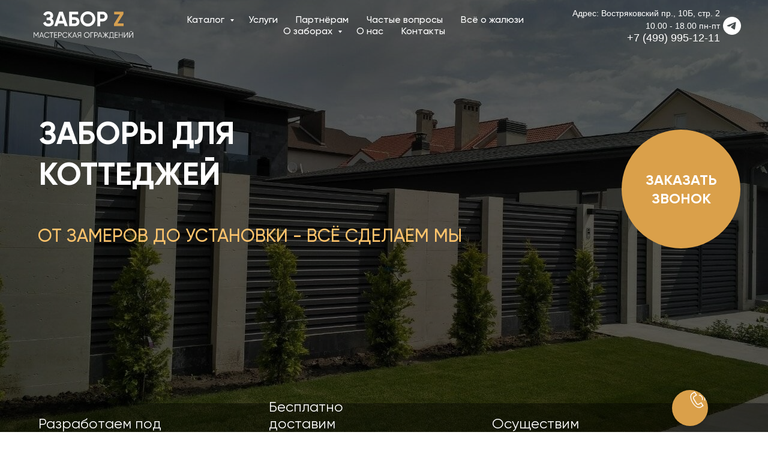

--- FILE ---
content_type: text/css
request_url: https://zabor-z.ru/custom.css?t=1764835864
body_size: 1501
content:
    
.tilda-custom-slide {
  padding: 50px 20px;
  font-family: 'Gilroy',Arial,sans-serif;
}

.tilda-custom-slide * {
  font-family: 'Gilroy',Arial,sans-serif;
}

.cust-container {
  margin-left: auto;
  margin-right: auto;
  padding: 0;
  width: 100%;
  max-width: 1200px;
  position: relative;
}

.custom-slide-wrap * {
  outline: none !important;
}

.custom-slide-wrap__item {
  position: relative;
  margin: 30px;
}

.custom-slide-wrap__item-main {
  min-height: 830px;
}

.custom-slide-wrap__item-main .img-convert {
  margin-left: -15px;
  height: 150px;
  width: 100%;
  display: -webkit-box;
  display: -ms-flexbox;
  display: flex;
  -webkit-box-align: center;
      -ms-flex-align: center;
          align-items: center;
  -webkit-box-pack: center;
      -ms-flex-pack: center;
          justify-content: center;
  padding: 20px;
  padding-bottom: 0px;
  opacity: 0.5;
}

.custom-slide-wrap__item-main .img-convert img {
  max-width: 100%;
  max-height: 100%;
  -o-object-fit: contain;
     object-fit: contain;
}

.custom-slide-wrap__item-main .title {
  margin-top: 0;
  margin-bottom: 0;
  text-align: center;
  font-style: normal;
  font-weight: 600;
  font-size: 20px;
  line-height: 130%;
  /* or 31px */
  display: -webkit-box;
  display: -ms-flexbox;
  display: flex;
  -webkit-box-align: center;
      -ms-flex-align: center;
          align-items: center;
  text-transform: uppercase;
  -webkit-box-pack: center;
      -ms-flex-pack: center;
          justify-content: center;
  color: #daa04a;
  filter: grayscale(1);
}

.custom-slide-wrap__item-content {
  opacity: 0;
  visibility: hidden;
  position: absolute;
  top: 200px;
  right: -133%;
  left: -133%;
  display: -webkit-box;
  display: -ms-flexbox;
  display: flex;
  -webkit-transition: all 0.3s ease;
  transition: all 0.3s ease;
}

.custom-slide-wrap__item-content .text-box {
  padding: 50px 10% 50px 0;
  width: 50%;
  display: -webkit-box;
  display: -ms-flexbox;
  display: flex;
  -webkit-box-orient: vertical;
  -webkit-box-direction: normal;
      -ms-flex-direction: column;
          flex-direction: column;
}

.custom-slide-wrap__item-content .text-box .title {
  /* заголовок текста */
  font-style: normal;
  font-weight: bold;
  font-size: 38px;
  line-height: 130%;
  /* or 62px */
  display: -webkit-box;
  display: -ms-flexbox;
  display: flex;
  -webkit-box-align: center;
      -ms-flex-align: center;
          align-items: center;
  text-transform: uppercase;
  color: #282828;
  margin-top: 0;
  -ms-flex-wrap: wrap;
      flex-wrap: wrap;
}

.custom-slide-wrap__item-content .text-box .title span {
  color: #daa04a;
  margin-right: 10px;
}

.custom-slide-wrap__item-content .text-box .text {
  font-style: normal;
  font-weight: normal;
  font-size: 20px;
  line-height: 30px;
  /* or 29px */
  color: #282828;
  margin: 20px 0;
}

.custom-slide-wrap__item-content .text-box .text1 {
  font-style: normal;
  font-weight: normal;
  font-size: 20px;
  line-height: 30px;
  /* or 29px */
  color: #282828;
  margin: 20px 0;
}

.custom-slide-wrap__item-content .text-box .more-btn {
  border: 1px solid #737373;
  -webkit-box-sizing: border-box;
          box-sizing: border-box;
  border-radius: 5px;
  padding: 10px 13px;
  font-style: normal;
  font-weight: normal;
  font-size: 18px;
  line-height: 120%;
  /* identical to box height, or 22px */
  display: -webkit-box;
  display: -ms-flexbox;
  display: flex;
  -webkit-box-align: center;
      -ms-flex-align: center;
          align-items: center;
  color: #737373!important;
  margin: 30px auto;
  text-decoration: none;
  text-transform: uppercase;
  -webkit-transition: all 0.3s ease;
  transition: all 0.3s ease;
}

.custom-slide-wrap__item-content .text-box .more-btn:hover {
  background-color: #daa04a;
  color: #fff!important;
}

.custom-slide-wrap__item-content .img-box {
  width: 50%;
  position: relative;
}

.custom-slide-wrap__item-content .img-box img {
  max-width: 100%;
  padding: 50px 0px;
  max-height: 500px;
  -o-object-fit: cover;
     object-fit: cover;
  height: 100%;
}

.custom-slide-wrap__item-content .img-box .konsult-btn {
  width: 230px;
  height: 230px;
  border-radius: 250px;
  background: #191919;
  display: -webkit-box;
  display: -ms-flexbox;
  display: flex;
  -webkit-box-align: center;
      -ms-flex-align: center;
          align-items: center;
  -webkit-box-pack: center;
      -ms-flex-pack: center;
          justify-content: center;
  position: absolute;
  top: 350px;
  left: -100px;
  padding: 20px;
  font-style: normal;
  font-weight: 700;
  font-size: 22px;
  line-height: 28px;
  display: flex;
  align-items: center;
  text-align: center;
  color: #ffffff!important;
  text-decoration: none;
  -webkit-transition: all 0.3s ease;
  transition: all 0.3s ease;
}

.custom-slide-wrap__item-content .img-box .konsult-btn:hover {
  background: #ffcc00;
  color: #555!important;
}

.custom-slide-wrap .slick-current .custom-slide-wrap__item-content {
  opacity: 1;
  visibility: visible;
}

.custom-slide-wrap .slick-current .img-convert {
  opacity: 1;
}
.custom-slide-wrap .slick-current .custom-slide-wrap__item-main .title {
    filter: grayscale(0);
}
.tilda-custom-slide .slide-arrows {
  position: absolute;
  width: 100%;
  display: -webkit-box;
  display: -ms-flexbox;
  display: flex;
  -webkit-box-pack: center;
      -ms-flex-pack: center;
          justify-content: center;
  top: 120px;
}

.tilda-custom-slide .slide-arrows__arrow {
  z-index: 5;
  display: -webkit-box;
  display: -ms-flexbox;
  display: flex;
  width: 25px;
  height: 25px;
  cursor: pointer;
}

.tilda-custom-slide .slide-arrows .cust-next {
  margin-left: 12%;
}

.tilda-custom-slide .slide-arrows .cust-prev {
  margin-right: 12%;
}


@media all and (max-width: 767px) {
  .custom-slide-wrap__item-content {
    position: relative;
    right: 0;
    left: 0;
    top: 50px;
    -webkit-box-orient: vertical;
    -webkit-box-direction: normal;
        -ms-flex-direction: column;
            flex-direction: column;
  }
  .custom-slide-wrap__item-main {
    min-height: 0;
  }
  .custom-slide-wrap__item-content .text-box {
    padding-top: 0;
    padding-right: 0;
    width: 100%;
  }
  .custom-slide-wrap__item-content .text-box .text {
    font-size: 18px;
  }
  .custom-slide-wrap__item-content .img-box {
    width: 100%;
  }
  .custom-slide-wrap__item-content .img-box img {
    width: 100%;
  }
  .custom-slide-wrap__item-content .img-box .konsult-btn {
    top: 30px;
    left: 30px;
  }
  .custom-slide-wrap__item {
    margin: 0;
  }
  .tilda-custom-slide .slide-arrows {
    -webkit-box-pack: justify;
        -ms-flex-pack: justify;
            justify-content: space-between;
  }
  .custom-slide-wrap__item-content .text-box .title {
    font-size: 35px;
    line-height: 45px;
  }
}

@media all and (max-width: 575px) {
  .tilda-custom-slide {
   padding: 10px 20px 40px 20px;
  }
  .custom-slide-wrap__item-content .text-box .title {
    font-size: 25px;
    line-height: 35px;
    margin-bottom: 0;
  }


custom-slide-wrap__item-content .img-box {
  display: none;
  width: 50%;
  position: relative;
}

.custom-slide-wrap__item-content .img-box img {
  max-width: 100%;
  display: none;
  padding: 10px 0px;
  max-height: 300px;
  margin-bottom: 0;
  -o-object-fit: cover;
     object-fit: cover;
  height: 70%;
}

.custom-slide-wrap__item-content .text-box {
  padding: 10px 10px 20px 0;
  width: 100%;
}
.cust-container {
  margin-left: auto;
  margin-right: auto;
  margin-bottom: auto;
  padding: 0;
  width: 100%;
  position: relative;
}

  .custom-slide-wrap__item-content .text-box .text {
    font-size: 18px;
  }
  .custom-slide-wrap__item-content .text-box .text1 {
    font-size: 11px;
    line-height: 18px;
  }
  .custom-slide-wrap__item-content .img-box .konsult-btn {
    font-size: 14px;
    display: none;
    align-items: center;
    line-height: 18px;
    width: 200px;
    height: 20px;
    top: -400px;
    left: 50px;
  }
     
}


--- FILE ---
content_type: image/svg+xml
request_url: https://static.tildacdn.com/tild6461-3430-4666-a533-386264306261/5d48969590eb1af5fa6a.svg
body_size: -286
content:
<?xml version="1.0" encoding="UTF-8"?> <svg xmlns="http://www.w3.org/2000/svg" width="6000" height="4" viewBox="0 0 6000 4" fill="none"> <path d="M0 2H6000" stroke="#C4C4C4"></path> </svg> 

--- FILE ---
content_type: image/svg+xml
request_url: https://static.tildacdn.com/tild3465-6439-4036-b539-306537333937/svg_1742287617036.svg
body_size: 679
content:
<?xml version="1.0" encoding="UTF-8"?> <svg xmlns="http://www.w3.org/2000/svg" viewBox="5914.0703125 5451 30 30" data-guides="{&quot;vertical&quot;:[],&quot;horizontal&quot;:[]}"><path fill="#ffffff" stroke="none" fill-opacity="1" stroke-width="1" stroke-opacity="1" font-size-adjust="none" id="tSvg67ddda8e91" title="Path 1" d="M 5916.38810546875 5452.11328125 C 5921.9326953125 5457.07421875 5927.47728515625 5462.03515625 5933.021875 5466.99609375C 5935.93208984375 5466.99609375 5938.8423046875 5466.99609375 5941.75251953125 5466.99609375C 5936.2079296875 5462.03515625 5930.66333984375 5457.07421875 5925.11875 5452.11328125C 5922.2085546875 5452.11328125 5919.298359375 5452.11328125 5916.38810546875 5452.11328125ZM 5915.53515625 5452.7654296875 C 5915.53515625 5453.27025390625 5915.53515625 5453.775078125 5915.53515625 5454.27990234375C 5921.12109375 5459.2778125 5926.70703125 5464.27572265625 5932.29296875 5469.2736328125C 5932.29296875 5468.768828125 5932.29296875 5468.2640234375 5932.29296875 5467.75921875C 5926.70703125 5462.7612890625 5921.12109375 5457.763359375 5915.53515625 5452.7654296875ZM 5919.28515625 5459.05037109375 C 5919.28515625 5459.72583984375 5919.28515625 5460.40130859375 5919.28515625 5461.07677734375C 5924.87109375 5466.0746875 5930.45703125 5471.07259765625 5936.04296875 5476.0705078125C 5936.04296875 5474.41341796875 5936.04296875 5472.756328125 5936.04296875 5471.09923828125C 5934.79296875 5470.84529296875 5933.54296875 5470.59134765625 5932.29296875 5470.33740234375C 5927.95703125 5466.57505859375 5923.62109375 5462.81271484375 5919.28515625 5459.05037109375ZM 5918.61455078125 5461.8919921875 C 5917.77666015625 5462.10142578125 5916.93876953125 5462.310859375 5916.10087890625 5462.52029296875C 5921.72177734375 5467.54955078125 5927.34267578125 5472.57880859375 5932.96357421875 5477.60806640625C 5933.80146484375 5477.3986328125 5934.63935546875 5477.18919921875 5935.47724609375 5476.979765625C 5929.8563671875 5471.9505078125 5924.23548828125 5466.92125 5918.61455078125 5461.8919921875ZM 5915.53515625 5463.4294921875 C 5915.53515625 5463.89525390625 5915.53515625 5464.361015625 5915.53515625 5464.82677734375C 5921.12109375 5469.8246875 5926.70703125 5474.82259765625 5932.29296875 5479.8205078125C 5932.29296875 5479.35474609375 5932.29296875 5478.888984375 5932.29296875 5478.42322265625C 5926.70703125 5473.4253125 5921.12109375 5468.42740234375 5915.53515625 5463.4294921875ZM 5933.34765625 5468.05078125 C 5933.34765625 5468.47994140625 5933.34765625 5468.9091015625 5933.34765625 5469.33826171875C 5934.59765625 5469.65076171875 5935.84765625 5469.96326171875 5937.09765625 5470.27576171875C 5937.09765625 5472.73775390625 5937.09765625 5475.19974609375 5937.09765625 5477.66173828125C 5935.84765625 5477.97423828125 5934.59765625 5478.28673828125 5933.34765625 5478.59923828125C 5933.34765625 5479.0283984375 5933.34765625 5479.45755859375 5933.34765625 5479.88671875C 5936.43359375 5479.88671875 5939.51953125 5479.88671875 5942.60546875 5479.88671875C 5942.60546875 5479.45755859375 5942.60546875 5479.0283984375 5942.60546875 5478.59923828125C 5941.35546875 5478.28673828125 5940.10546875 5477.97423828125 5938.85546875 5477.66173828125C 5938.85546875 5475.19974609375 5938.85546875 5472.73775390625 5938.85546875 5470.27576171875C 5940.10546875 5469.96326171875 5941.35546875 5469.65076171875 5942.60546875 5469.33826171875C 5942.60546875 5468.9091015625 5942.60546875 5468.47994140625 5942.60546875 5468.05078125C 5939.51953125 5468.05078125 5936.43359375 5468.05078125 5933.34765625 5468.05078125ZM 5939.91015625 5476.01162109375 C 5939.91015625 5476.28716796875 5939.91015625 5476.56271484375 5939.91015625 5476.83826171875C 5940.3375 5476.94509765625 5940.76484375 5477.05193359375 5941.1921875 5477.15876953125C 5940.76484375 5476.77638671875 5940.3375 5476.39400390625 5939.91015625 5476.01162109375Z"></path><defs></defs></svg> 

--- FILE ---
content_type: image/svg+xml
request_url: https://static.tildacdn.com/tild6437-6136-4531-b061-623634393039/svg_1742375563167.svg
body_size: 721
content:
<?xml version="1.0" encoding="UTF-8"?> <svg xmlns="http://www.w3.org/2000/svg" viewBox="6354.0020751953125 4775.989593505859 25.99826431274414 25.99826431274414" data-guides="{&quot;vertical&quot;:[],&quot;horizontal&quot;:[]}"><path fill="#bdbdbd" stroke="none" fill-opacity="1" stroke-width="1" stroke-opacity="1" font-size-adjust="none" id="tSvg149226b1a45" title="Path 1" d="M 6377.32468480587 4783.7349097490305 C 6376.98952268128 4783.541403805475 6376.576585917429 4783.541403805475 6376.241423792839 4783.7349097490305C 6374.966786667506 4784.363201136589 6373.692149542172 4784.991492524147 6372.41751241684 4785.619783911705C 6372.353372374504 4783.871675505078 6370.917013676284 4782.487980924444 6369.167729377747 4782.489159584045C 6365.917946338654 4782.489159584045 6362.668163299561 4782.489159584045 6359.4183802604675 4782.489159584045C 6357.623574647718 4782.489159584045 6356.1685972213745 4783.944137010389 6356.1685972213745 4785.738942623138C 6356.1685972213745 4787.9054646492 6356.1685972213745 4790.071986675262 6356.1685972213745 4792.2385087013245C 6356.1685972213745 4794.033314314074 6357.623574647718 4795.4882917404175 6359.4183802604675 4795.4882917404175C 6362.668163299561 4795.4882917404175 6365.917946338654 4795.4882917404175 6369.167729377747 4795.4882917404175C 6370.917013676284 4795.489470400019 6372.353372374504 4794.105775819385 6372.41751241684 4792.357667412758C 6373.702982152303 4793.000402280489 6374.988451887766 4793.643137148221 6376.27392162323 4794.285872015954C 6376.421576924206 4794.361571827146 6376.5846489394435 4794.402339822375 6376.750556468964 4794.4050307273865C 6376.953370214557 4794.40568156929 6377.152293278759 4794.3493825805635 6377.32468480587 4794.242541575432C 6377.642064520718 4794.044179743304 6377.834566434352 4793.696037985669 6377.833817481995 4793.3217697143555C 6377.833817481995 4790.4330736796055 6377.833817481995 4787.544377644857 6377.833817481995 4784.655681610107C 6377.834566434352 4784.281413338794 6377.642064520718 4783.933271581159 6377.32468480587 4783.7349097490305ZM 6370.250990390778 4792.2385087013245 C 6370.250990390778 4792.836777238907 6369.7659979153295 4793.3217697143555 6369.167729377747 4793.3217697143555C 6365.917946338654 4793.3217697143555 6362.668163299561 4793.3217697143555 6359.4183802604675 4793.3217697143555C 6358.820111722885 4793.3217697143555 6358.3351192474365 4792.836777238907 6358.3351192474365 4792.2385087013245C 6358.3351192474365 4790.071986675262 6358.3351192474365 4787.9054646492 6358.3351192474365 4785.738942623138C 6358.3351192474365 4785.1406740855555 6358.820111722885 4784.655681610107 6359.4183802604675 4784.655681610107C 6362.668163299561 4784.655681610107 6365.917946338654 4784.655681610107 6369.167729377747 4784.655681610107C 6369.7659979153295 4784.655681610107 6370.250990390778 4785.1406740855555 6370.250990390778 4785.738942623138C 6370.250990390778 4787.9054646492 6370.250990390778 4790.071986675262 6370.250990390778 4792.2385087013245ZM 6375.667295455933 4791.5668868732455 C 6374.584034442902 4791.02525636673 6373.500773429871 4790.4836258602145 6372.41751241684 4789.941995353699C 6372.41751241684 4789.306482226053 6372.41751241684 4788.67096909841 6372.41751241684 4788.035455970764C 6373.500773429871 4787.493825464248 6374.584034442902 4786.952194957733 6375.667295455933 4786.410564451217C 6375.667295455933 4788.129338591893 6375.667295455933 4789.8481127325695 6375.667295455933 4791.5668868732455Z"></path><defs></defs></svg> 

--- FILE ---
content_type: image/svg+xml
request_url: https://static.tildacdn.com/tild3035-6461-4935-b336-653863373535/svg_1742287673126.svg
body_size: 313
content:
<?xml version="1.0" encoding="UTF-8"?> <svg xmlns="http://www.w3.org/2000/svg" viewBox="6047.234375 5451 30 30" data-guides="{&quot;vertical&quot;:[],&quot;horizontal&quot;:[]}"><path fill="#ffffff" stroke="none" fill-opacity="1" stroke-width="1" stroke-opacity="1" clip-rule="evenodd" fill-rule="evenodd" font-size-adjust="none" id="tSvgb24815cb3b" title="Path 8" d="M 6065.815624999999 5459.75 C 6062.538541666667 5459.75 6059.261458333333 5459.75 6055.984375 5459.75C 6055.022124551351 5459.75 6054.420718020945 5458.708333333333 6054.901843245269 5457.875C 6055.125134238961 5457.488248654052 6055.537793012614 5457.25 6055.984375 5457.25C 6060.151041666667 5457.25 6064.317708333333 5457.25 6068.484375 5457.25C 6069.446625380329 5457.250362603746 6070.047641811582 5458.2922558247255 6069.566202597362 5459.125407797019C 6069.530632288613 5459.186963798305 6069.489875305963 5459.245372989135 6069.444375 5459.3C 6065.847291666667 5463.616666666667 6062.250208333333 5467.933333333333 6058.653125000001 5472.25C 6061.930208333333 5472.25 6065.207291666667 5472.25 6068.484375 5472.25C 6069.446625448649 5472.25 6070.048031979055 5473.291666666667 6069.566906754731 5474.125C 6069.343615761039 5474.511751345948 6068.930956987386 5474.75 6068.484375 5474.75C 6064.317708333333 5474.75 6060.151041666667 5474.75 6055.984375 5474.75C 6055.022124619671 5474.749637396254 6054.421108188418 5473.7077441752745 6054.902547402638 5472.874592202981C 6054.938117711387 5472.813036201695 6054.978874694037 5472.754627010865 6055.024375 5472.7C 6058.621458333333 5468.383333333333 6062.218541666667 5464.066666666667 6065.815624999999 5459.75Z"></path><defs></defs></svg> 

--- FILE ---
content_type: image/svg+xml
request_url: https://static.tildacdn.com/tild3564-3635-4330-a337-393537643830/5d48969590eb1af5fa6a.svg
body_size: -329
content:
<?xml version="1.0" encoding="UTF-8"?> <svg xmlns="http://www.w3.org/2000/svg" width="6000" height="4" viewBox="0 0 6000 4" fill="none"> <path d="M0 2H6000" stroke="#C4C4C4"></path> </svg> 

--- FILE ---
content_type: image/svg+xml
request_url: https://static.tildacdn.com/tild3834-6135-4531-b162-316664383262/svg_1742287711613.svg
body_size: 221
content:
<?xml version="1.0" encoding="UTF-8"?> <svg xmlns="http://www.w3.org/2000/svg" viewBox="6180.6484375 5451 30 30" data-guides="{&quot;vertical&quot;:[],&quot;horizontal&quot;:[]}"><path fill="#ffffff" stroke="none" fill-opacity="1" stroke-width="1" stroke-opacity="1" font-size-adjust="none" id="tSvg2931dee270" title="Path 9" d="M 6198.1484375 5473.125 C 6198.1484375 5474.5 6198.1484375 5475.875 6198.1484375 5477.25C 6196.481770833334 5477.25 6194.815104166666 5477.25 6193.1484375 5477.25C 6193.1484375 5476.958333333333 6193.1484375 5476.666666666667 6193.1484375 5476.375C 6194.815104166666 5475.291666666667 6196.481770833334 5474.208333333333 6198.1484375 5473.125ZM 6201.8984375 5454.75 C 6197.731770833334 5454.75 6193.565104166666 5454.75 6189.3984375 5454.75C 6189.3984375 5456 6189.3984375 5457.25 6189.3984375 5458.5C 6193.565104166666 5458.5 6197.731770833334 5458.5 6201.8984375 5458.5C 6201.8984375 5457.25 6201.8984375 5456 6201.8984375 5454.75ZM 6199.3984375 5459.75 C 6198.981770833334 5460.041666666667 6198.565104166666 5460.333333333333 6198.1484375 5460.625C 6198.1484375 5460.333333333333 6198.1484375 5460.041666666667 6198.1484375 5459.75C 6196.481770833334 5459.75 6194.815104166666 5459.75 6193.1484375 5459.75C 6193.1484375 5461.125 6193.1484375 5462.5 6193.1484375 5463.875C 6192.731770833334 5464.166666666667 6192.315104166666 5464.458333333333 6191.8984375 5464.75C 6191.8984375 5465.166666666666 6191.8984375 5465.583333333334 6191.8984375 5466C 6194.3984375 5464.375 6196.8984375 5462.75 6199.3984375 5461.125C 6199.3984375 5460.666666666667 6199.3984375 5460.208333333334 6199.3984375 5459.75ZM 6199.3984375 5464.75 C 6198.981770833334 5465.041666666667 6198.565104166666 5465.333333333333 6198.1484375 5465.625C 6198.1484375 5464.791666666667 6198.1484375 5463.958333333334 6198.1484375 5463.125C 6196.481770833334 5464.25 6194.815104166666 5465.375 6193.1484375 5466.5C 6193.1484375 5467.333333333333 6193.1484375 5468.166666666667 6193.1484375 5469C 6192.731770833334 5469.25 6192.315104166666 5469.5 6191.8984375 5469.75C 6191.8984375 5470.166666666666 6191.8984375 5470.583333333334 6191.8984375 5471C 6194.3984375 5469.375 6196.8984375 5467.75 6199.3984375 5466.125C 6199.3984375 5465.666666666667 6199.3984375 5465.208333333334 6199.3984375 5464.75ZM 6199.3984375 5469.75 C 6198.981770833334 5470.041666666667 6198.565104166666 5470.333333333333 6198.1484375 5470.625C 6198.1484375 5469.791666666667 6198.1484375 5468.958333333334 6198.1484375 5468.125C 6196.481770833334 5469.25 6194.815104166666 5470.375 6193.1484375 5471.5C 6193.1484375 5472.333333333333 6193.1484375 5473.166666666667 6193.1484375 5474C 6192.731770833334 5474.25 6192.315104166666 5474.5 6191.8984375 5474.75C 6191.8984375 5475.166666666666 6191.8984375 5475.583333333334 6191.8984375 5476C 6194.3984375 5474.375 6196.8984375 5472.75 6199.3984375 5471.125C 6199.3984375 5470.666666666667 6199.3984375 5470.208333333334 6199.3984375 5469.75Z"></path><defs></defs></svg> 

--- FILE ---
content_type: image/svg+xml
request_url: https://static.tildacdn.com/tild6664-6664-4131-a364-623663383365/logozab11or-01.svg
body_size: 1713
content:
<?xml version="1.0" encoding="UTF-8"?> <!-- Generator: Adobe Illustrator 26.0.3, SVG Export Plug-In . SVG Version: 6.00 Build 0) --> <svg xmlns="http://www.w3.org/2000/svg" xmlns:xlink="http://www.w3.org/1999/xlink" id="Layer_1" x="0px" y="0px" viewBox="0 0 650 233" style="enable-background:new 0 0 650 233;" xml:space="preserve"> <style type="text/css"> .st0{display:none;stroke:#000000;stroke-miterlimit:10;} .st1{fill:none;} .st2{fill:#FFFFFF;} .st3{fill:#D59F50;} </style> <rect x="-97" y="-51" class="st0" width="802" height="340"></rect> <rect y="-217" class="st1" width="650" height="726"></rect> <path class="st2" d="M149.4,87.3c7.4,3.9,11.1,10.1,11.1,18.4c0.2,6.6-2.7,12.8-7.9,16.9c-5.3,4.3-12,6.4-20.3,6.4 c-14.4,0-24.1-6.1-29-18.3l13.2-7.4c2.4,7.6,7.6,11.3,15.8,11.3c4.2,0,7.4-0.9,9.7-2.7c2.2-1.7,3.5-4.4,3.3-7.2 c0.1-2.8-1.1-5.5-3.3-7.2c-2.2-1.8-5.3-2.7-9.4-2.7H123V81.2h7.3c3.8,0,6.8-0.8,9-2.5c2.1-1.6,3.3-4.2,3.2-6.8 c0.1-2.6-0.9-5.1-2.8-6.8c-1.8-1.7-4.6-2.5-8.2-2.5c-6.7,0-11.3,3.3-14,9.8l-13-7.6c5.3-11,14.3-16.6,27-16.6c7.7,0,14,2.1,18.9,6.2 c4.9,4.1,7.3,9.6,7.3,16.4C157.9,77.4,154.8,83.6,149.4,87.3z"></path> <path class="st2" d="M220.5,127.5l-4.7-14h-31l-4.7,14h-16.5l27.2-77.8h19l27.3,77.8H220.5z M189.7,99.2h21.3l-10.7-31.8L189.7,99.2 z"></path> <path class="st2" d="M274.5,79.2c7.6,0,13.7,2.2,18.6,6.7c4.8,4.5,7.2,10.3,7.2,17.4c0,7.2-2.4,13-7.2,17.5 c-4.8,4.5-11,6.7-18.6,6.7h-29.8V49.8h48.9v14.7H260v14.8H274.5z M274.5,113.2c2.8,0.1,5.5-0.8,7.6-2.6c2-1.8,3.2-4.5,3-7.3 c0.2-2.7-1-5.4-3-7.2c-2.1-1.7-4.8-2.7-7.6-2.6H260v19.7L274.5,113.2z"></path> <path class="st2" d="M374.6,117.3c-15.7,15.8-41.3,15.9-57.1,0.2c-7.7-7.6-12-18.1-11.9-28.9c-0.2-10.8,4-21.2,11.7-28.7 c15.9-15.6,41.4-15.6,57.3,0c7.7,7.5,12,17.9,11.8,28.7C386.6,99.4,382.3,109.8,374.6,117.3z M328,106.9c10,9.6,25.8,9.6,35.8,0 c4.8-4.8,7.2-10.9,7.2-18.3c0-7.4-2.4-13.5-7.2-18.3c-10-9.6-25.8-9.6-35.8,0c-4.8,4.8-7.2,10.9-7.2,18.3 C320.8,96.1,323.2,102.1,328,106.9z"></path> <path class="st2" d="M426.1,49.8c7.1-0.2,13.9,2.6,18.9,7.6c5,4.8,7.8,11.6,7.7,18.6c0.1,7-2.6,13.7-7.7,18.5 c-5,5-11.8,7.7-18.9,7.6h-13.7v25.6h-15.3V49.8H426.1z M426.1,87.6c3.1,0.1,6-1.2,8.1-3.4c2.1-2.3,3.3-5.3,3.2-8.4 c0.1-3.1-1.1-6.2-3.2-8.4c-2.1-2.2-5.1-3.4-8.1-3.3h-13.7v23.6H426.1z"></path> <path class="st3" d="M506.8,112.8h33v14.7h-52.5v-12.2l32.3-50.9H488V49.8h51.1v12.1L506.8,112.8z"></path> <path class="st2" d="M78.9,160.5v29H76v-24.6l-10.1,17h-0.4l-10.1-17v24.6h-2.9v-29H56l9.6,16.1l9.6-16.1L78.9,160.5z"></path> <path class="st2" d="M104.8,189.4l-2.7-7.1H88.4l-2.7,7.1h-3l11.1-29h3l11.1,29H104.8z M89.4,179.6h11.7l-5.8-15.5L89.4,179.6z"></path> <path class="st2" d="M124.1,189.9c-4.1,0.1-8-1.4-10.9-4.3c-5.8-6-5.6-15.6,0.4-21.4c4.8-4.6,12-5.6,17.8-2.3c2.2,1.2,4,3,5.2,5.2 l-2.6,1.5c-0.9-1.8-2.3-3.2-4.1-4.2c-1.8-1-3.8-1.6-5.9-1.6c-6.7,0-12.2,5.4-12.2,12.2c0,6.7,5.4,12.2,12.2,12.2c0,0,0,0,0,0 c2.1,0,4.1-0.5,5.9-1.6c1.7-1,3.1-2.4,4.1-4.2l2.6,1.4c-1.2,2.2-3,4-5.2,5.2C129.2,189.3,126.7,189.9,124.1,189.9z"></path> <path class="st2" d="M159.2,160.5v2.7h-8.9v26.2h-2.9v-26.2h-8.9v-2.7H159.2z"></path> <path class="st2" d="M166.2,186.7h14.1v2.7h-17v-29H180v2.7h-13.8v10.3H179v2.7h-12.8V186.7z"></path> <path class="st2" d="M195.6,160.5c5,0,9.1,4.1,9.1,9.1s-4.1,9.1-9.1,9.1c0,0,0,0,0,0h-7.4v10.8h-2.9v-29L195.6,160.5z M195.6,176 c1.7,0,3.3-0.6,4.4-1.8c2.3-2.6,2.3-6.5,0-9.1c-1.2-1.2-2.8-1.8-4.4-1.8h-7.4v12.7L195.6,176z"></path> <path class="st2" d="M222.9,189.9c-4.1,0.1-8-1.4-10.9-4.3c-5.8-6-5.6-15.6,0.4-21.4c4.8-4.6,12-5.6,17.8-2.3c2.2,1.2,4,3,5.2,5.2 l-2.6,1.5c-0.9-1.8-2.3-3.2-4.1-4.2c-1.8-1-3.8-1.6-5.9-1.6c-6.7,0-12.2,5.4-12.2,12.2c0,6.7,5.4,12.2,12.2,12.2c0,0,0,0,0,0 c2.1,0,4.1-0.5,5.9-1.6c1.7-1,3.1-2.4,4.1-4.2l2.6,1.4c-1.2,2.2-3,4-5.1,5.2C228.1,189.3,225.5,189.9,222.9,189.9z"></path> <path class="st2" d="M260.5,189.4h-3.9l-13.6-14v14h-2.9v-29h2.9v13.2l13.2-13.2h3.8l-13.9,14.1L260.5,189.4z"></path> <path class="st2" d="M283.9,189.4l-2.7-7.1h-13.7l-2.7,7.1h-3.1l11.1-29h3l11.1,29H283.9z M268.5,179.6h11.7l-5.8-15.5L268.5,179.6z "></path> <path class="st2" d="M309.7,160.5v29h-2.9v-11.6h-6.9l-8,11.6h-3.2l8.1-11.7c-2-0.3-3.9-1.4-5.2-3c-3.1-3.7-2.6-9.1,1-12.2 c1.6-1.3,3.6-2.1,5.6-2.1L309.7,160.5z M298.2,175.1h8.7v-11.9h-8.7c-1.6,0-3,0.6-4.1,1.7c-2.3,2.4-2.3,6.1,0,8.4 C295.1,174.5,296.6,175.2,298.2,175.1L298.2,175.1z"></path> <path class="st2" d="M350.7,185.6c-5.9,6-15.4,6-21.4,0.2c-6-5.9-6-15.4-0.2-21.4s15.4-6,21.4-0.2c2.9,2.8,4.5,6.7,4.5,10.8 C355.1,179,353.5,182.8,350.7,185.6z M331.4,183.6c4.8,4.7,12.4,4.7,17.2,0c4.6-4.8,4.6-12.4,0-17.2c-4.8-4.7-12.4-4.7-17.2,0 C326.8,171.1,326.8,178.8,331.4,183.6z"></path> <path class="st2" d="M376.1,160.5v2.7h-13.2v26.2h-2.9v-29L376.1,160.5z"></path> <path class="st2" d="M390.6,160.5c5,0,9.1,4.1,9.1,9.1s-4.1,9.1-9.1,9.1c0,0,0,0,0,0h-7.4v10.8h-2.9v-29L390.6,160.5z M390.6,176 c1.7,0,3.3-0.6,4.5-1.8c2.3-2.6,2.3-6.5,0-9.1c-1.2-1.2-2.8-1.8-4.5-1.8h-7.4v12.7L390.6,176z"></path> <path class="st2" d="M421,189.4l-2.7-7.1h-13.7l-2.7,7.1h-3.1l11.1-29h3l11.1,29H421z M405.7,179.6h11.7l-5.8-15.5L405.7,179.6z"></path> <path class="st2" d="M458.8,189.4h-3.4l-11.9-14.1v14.1h-2.9v-14.1l-11.9,14.1h-3.4l12.5-14.9l-12-14.1h3.4l11.5,13.4v-13.4h2.9 v13.4l11.5-13.4h3.4l-12,14.1L458.8,189.4z"></path> <path class="st2" d="M483.7,186.7h3.1v8.3h-2.9v-5.6h-20.7v5.6h-2.9v-8.3h2.4c1.9-2.2,2.9-5.7,2.9-10.4v-15.9h18.1V186.7z M466.1,186.7h14.7v-23.5h-12.4v13.2C468.4,181,467.6,184.5,466.1,186.7L466.1,186.7z"></path> <path class="st2" d="M494.4,186.7h14.1v2.7h-17v-29h16.8v2.7h-13.8v10.3h12.8v2.7h-12.8V186.7z"></path> <path class="st2" d="M532,160.5h2.9v29H532v-13.6h-15.7v13.5h-2.9v-29h2.9v12.7H532V160.5z"></path> <path class="st2" d="M560.1,189.4v-23.5L544,189.5h-2.5v-29h2.9v23.6l16.1-23.6h2.5v29L560.1,189.4z"></path> <path class="st2" d="M588.3,189.4v-23.5l-16.1,23.6h-2.5v-29h2.9v23.6l16.1-23.6h2.5v29L588.3,189.4z M575,157.2v-2.4h10.8v2.4H575z "></path> </svg> 

--- FILE ---
content_type: image/svg+xml
request_url: https://static.tildacdn.com/tild6533-3432-4631-a663-633838316131/5d48969590eb1af5fa6a.svg
body_size: -334
content:
<?xml version="1.0" encoding="UTF-8"?> <svg xmlns="http://www.w3.org/2000/svg" width="6000" height="4" viewBox="0 0 6000 4" fill="none"> <path d="M0 2H6000" stroke="#C4C4C4"></path> </svg> 

--- FILE ---
content_type: application/javascript; charset=utf-8
request_url: https://cdn.jsdelivr.net/gh/postnikovmd/tilda@1.3/mods.min.js
body_size: 1761
content:
/*!
 * mods.js v1.3 | MIT License | (c) 2025 Maksim Postnikov
 * https://postnikovmd.com/mods/license
 */

!function(d){void 0===window.mods&&(window.mods={version:"1.3",license:"MIT License: https://postnikovmd.com/mods/license",copyright:"© 2025 Maksim Postnikov"});let e=new URLSearchParams(window.location.search);if("true"===e.get("mods_debug")){if(void 0===window.mods.debug)return null!==e.get("v")&&(window.mods.version=e.get("v")),document.write('<script src="https://static.postnikovmd.com/mods/'+window.mods.version+'/mods.min.js"><\/script>'),void(window.mods.debug=!0);null!==e.get("v")&&(window.mods.version=e.get("v"))}let n=function(d,e,...n){e||(e={}),e.method||(e.method="init"),void 0===e.js&&(e.js=!0),void 0===e.css&&(e.css=!1),void 0!==e.depends?(e.mod=d,d=e.depends):e.mod=d,void 0===e.async&&(e.async=!0),void 0===e.handler&&(e.handler=!0);let o="https://cdn.jsdelivr.net/gh/postnikovmd/tilda@"+window.mods.version+"/"+d+".min";window.mods.debug&&(o="https://static.postnikovmd.com/mods/"+window.mods.version+"/"+d+".min");let i=function(d,e,n){let o;o=e.object?window[e.object]:window[d],o&&"function"==typeof o[e.method]&&o[e.method](...n)},t=function(d){switch(d){case"rescale":{let d=document.querySelector('script[src*="tilda-animation-2.0.min.js"]');d&&(d.remove(),"init"===window.rescale.state?setTimeout((function(){document.head.appendChild(d)}),10):window.addEventListener("rescaleinit",(function(){setTimeout((function(){document.head.appendChild(d)}),10)}))),"block"===e.method&&(void 0===window.rescale&&(window.rescale={}),window.rescale.trigger="block"),"disable"===e.method&&(void 0===window.rescale&&(window.rescale={}),window.rescale.disabled="init");break}case"header":if("string"==typeof n[0]&&document.querySelector(n[0]).classList.add("t-header-loading","t-header-locked"),!document.querySelector(".t-header-style")){let d=document.createElement("style");d.classList.add("t-header-style"),d.textContent=".t-header-loading { visibility: hidden!important; transition: none!important; opacity: 0!important } .t-header-locked { transition: none !important }",document.head.appendChild(d)}}};if(window.mods.mods.loaded.sync.has(d)||window.mods.mods.loaded.async.has(d))i(e.mod,e,n),t(d);else if(void 0===window[d].loaded&&(window[d].loaded=!1),window[d].loaded){document.querySelector('script[src="'+o+'.js"]').addEventListener("load",(function(){i(e.mod,e,n)})),t(d)}else{if(e.js){let t=document.createElement("script");t.src=o+".js",e.async&&(t.async=!0),t.onload=function(){window[d].loaded=!0,e.async?window.mods.mods.loaded.async.add(d):window.mods.mods.loaded.sync.add(d),window.dispatchEvent(new Event("modLoaded")),i(e.mod,e,n)},document.head.appendChild(t)}if(e.css){let d=document.createElement("link");d.rel="stylesheet",d.href=o+".css",document.head.appendChild(d)}e.handler&&t(d),window[d].loaded=!0}},o=function(d){switch(window.t_onModLoad=function(d,e,n){void 0!==window[d]&&function(d){if(void 0!==window[d])for(const e in d)if("function"==typeof d[e])return!0;return!1}(d)?e():setTimeout((function(){t_onObjLoad(d,e,n)}),n||100)},window.t_onModsReady=function(d){if(window.mods)if("ready"===window.mods.state||"loaded"===window.mods.state)d();else if(window.mods.mods.init.sync.size>0){let e=!1;window.addEventListener("modsReady",(function(){setTimeout((function(){d(),e=!0}),10)})),setTimeout((function(){e||("ready"===window.mods.state||"loaded"===window.mods.state?d():(d(),console.warn("[mods.js] Ошибка: Превышено время загрузки модификаций")))}),3e3)}else d(),window.mods.state="notloaded";else d()},window.t_onReady=function(d){"loading"!==document.readyState?t_onModsReady(d):document.addEventListener("DOMContentLoaded",(function(){t_onModsReady(d)}))},window.t_onFuncLoadHandler=function(d,e){if("t396_initialScale"===d)void 0!==window.rescale.disabled&&(window.rescale.disabled?e():window.addEventListener("rescaleoff",(function(){})));else e()},d){case"init":window.t_onFuncLoad=function(d,e,n){"function"==typeof window[d]?t_onFuncLoadHandler(d,e):setTimeout((function(){t_onFuncLoad(d,e,n)}),n||100)};break;case"load":window.t_onFuncLoad=function(d,e,n){let o=t_checkIsEditMode(),i=function(){return!o||o&&t_checkEditorIsReady()},t=function(d){return"function"==typeof window[d]||"object"==typeof window[d]};if(t(d)&&i())t_onFuncLoadHandler(d,e);else{let o=Date.now(),s=function(){throw new Error(d+" is undefined")};setTimeout((function a(){var c=Date.now();t(d)&&i()?t_onFuncLoadHandler(d,e):("complete"===document.readyState&&c-o>15e3&&!t(d)&&s(),setTimeout(a,n||100))}))}}}};o("init"),document.querySelector('script[src*="tilda-scripts-3.0.min.js"]').addEventListener("load",(function(){o("load")})),window.addEventListener("modLoaded",(function(){function d(){if("ready"!==window.mods.state&&"loaded"!==window.mods.state&&window.mods.mods.init.sync.size===window.mods.mods.loaded.sync.size&&(window.dispatchEvent(new Event("modsReady")),window.mods.state="ready"),"loaded"!==window.mods.state){window.mods.mods.init.sync.size+window.mods.mods.init.async.size===window.mods.mods.loaded.sync.size+window.mods.mods.loaded.async.size&&(window.dispatchEvent(new Event("modsLoaded")),window.mods.state="loaded")}}window.mods.mods.init.sync.has("rescale")?"init"===window.rescale.state?void 0===window.rescale.disabled||window.rescale.disabled?d():"init"===window.rescale.disabled?window.addEventListener("rescaleoff",(function(){d()})):d():setTimeout((function(){void 0===window.rescale.disabled?window.addEventListener("rescaleinit",(function(){d()})):window.rescale.disabled?d():"init"===window.rescale.disabled?window.addEventListener("rescaleoff",(function(){d()})):d()})):d()})),void 0===window.postnikovmd&&(window.postnikovmd="Maksim Postnikov, https://postnikovmd.com"),function(d){void 0===window.mods.mods&&(window.mods.mods={init:{sync:new Set,async:new Set},loaded:{sync:new Set,async:new Set}}),void 0===window.mods.state&&(window.mods.state="loading");for(const[e,o]of Object.entries(d)){void 0===window[e]&&(window[e]={});for(const[d,i]of Object.entries(o))window[e][d]=function(...d){void 0===i.async&&(i.async=!0),i.async?document.addEventListener("DOMContentLoaded",(function(){void 0===i.depends&&window.mods.mods.init.async.add(e),n(e,i,...d)})):(window.mods.mods.init.sync.add(e),n(e,i,...d))}}window.addEventListener("load",(function(){window.mods.page="load"})),document.addEventListener("DOMContentLoaded",(function(){let d=document.createElement("script");d.innerHTML='t_onReady(function(){ setTimeout(function(){ if (window.mods.page === "load") { window.dispatchEvent(new Event("load")); window.mods.page = "loaded" } }, 300) })',document.querySelector(".t-body").appendChild(d)}))}({rescale:{init:{method:"init",async:!1},block:{method:"block"},disable:{method:"disable",async:!1}},header:{init:{method:"init",css:!0}},subheader:{init:{depends:"header",method:"init"}},submenu:{init:{depends:"header",method:"init"}},menu:{init:{depends:"header",method:"init"}},search:{init:{depends:"header",method:"init"}},slider:{init:{method:"init",css:!0}},tabs:{init:{method:"init",css:!0}},popup:{init:{method:"init",css:!0}},forms:{init:{method:"init"},success:{method:"success"},validate:{method:"validate"}},accordion:{init:{method:"init",css:!0}},video:{init:{method:"init",css:!0}},audio:{init:{method:"init",css:!0}},preloader:{init:{method:"init",async:!1,css:!0}},tooltip:{init:{method:"init",css:!0}},lottie:{init:{method:"init"}},truncate:{init:{method:"init"}},buttons:{init:{method:"init",css:!0}},back:{init:{method:"init"}},flip:{init:{method:"init",css:!0}},tilt:{init:{method:"init"}},textsplit:{init:{method:"init",css:!0}},numbers:{init:{method:"init"}}})}(window);


--- FILE ---
content_type: image/svg+xml
request_url: https://static.tildacdn.com/tild6336-6663-4762-a334-663137313037/svg_1742379255360.svg
body_size: 323
content:
<?xml version="1.0" encoding="UTF-8"?> <svg xmlns="http://www.w3.org/2000/svg" viewBox="6410.000244140625 5636.015808105469 28.993057250976562 28.993057250976562" data-guides="{&quot;vertical&quot;:[],&quot;horizontal&quot;:[]}"><path fill="#ffffff" stroke="none" fill-opacity="1" stroke-width="1" stroke-opacity="1" font-size-adjust="none" id="tSvg4f585d7c0f" title="Path 1" d="M 6416.040464401245 5640.847984313965 C 6421.678003311157 5640.847984313965 6427.315542221069 5640.847984313965 6432.953081130981 5640.847984313965C 6434.287449745206 5640.847984313965 6435.3691692352295 5641.929703803989 6435.3691692352295 5643.264072418213C 6435.3691692352295 5648.096248626709 6435.3691692352295 5652.928424835205 6435.3691692352295 5657.760601043701C 6435.3691692352295 5659.0949696579255 6434.287449745206 5660.176689147949 6432.953081130981 5660.176689147949C 6427.315542221069 5660.176689147949 6421.678003311157 5660.176689147949 6416.040464401245 5660.176689147949C 6414.706095787021 5660.176689147949 6413.624376296997 5659.0949696579255 6413.624376296997 5657.760601043701C 6413.624376296997 5652.928424835205 6413.624376296997 5648.096248626709 6413.624376296997 5643.264072418213C 6413.624376296997 5641.929703803989 6414.706095787021 5640.847984313965 6416.040464401245 5640.847984313965ZM 6416.040464401245 5645.680160522461 C 6416.040464401245 5647.290885925293 6416.040464401245 5648.901611328125 6416.040464401245 5650.512336730957C 6418.456552505493 5650.512336730957 6420.872640609741 5650.512336730957 6423.288728713989 5650.512336730957C 6423.288728713989 5648.901611328125 6423.288728713989 5647.290885925293 6423.288728713989 5645.680160522461C 6420.872640609741 5645.680160522461 6418.456552505493 5645.680160522461 6416.040464401245 5645.680160522461ZM 6425.704816818237 5645.680160522461 C 6425.704816818237 5647.290885925293 6425.704816818237 5648.901611328125 6425.704816818237 5650.512336730957C 6428.120904922485 5650.512336730957 6430.536993026733 5650.512336730957 6432.953081130981 5650.512336730957C 6432.953081130981 5648.901611328125 6432.953081130981 5647.290885925293 6432.953081130981 5645.680160522461C 6430.536993026733 5645.680160522461 6428.120904922485 5645.680160522461 6425.704816818237 5645.680160522461ZM 6416.040464401245 5652.928424835205 C 6416.040464401245 5654.539150238037 6416.040464401245 5656.149875640869 6416.040464401245 5657.760601043701C 6418.456552505493 5657.760601043701 6420.872640609741 5657.760601043701 6423.288728713989 5657.760601043701C 6423.288728713989 5656.149875640869 6423.288728713989 5654.539150238037 6423.288728713989 5652.928424835205C 6420.872640609741 5652.928424835205 6418.456552505493 5652.928424835205 6416.040464401245 5652.928424835205ZM 6425.704816818237 5652.928424835205 C 6425.704816818237 5654.539150238037 6425.704816818237 5656.149875640869 6425.704816818237 5657.760601043701C 6428.120904922485 5657.760601043701 6430.536993026733 5657.760601043701 6432.953081130981 5657.760601043701C 6432.953081130981 5656.149875640869 6432.953081130981 5654.539150238037 6432.953081130981 5652.928424835205C 6430.536993026733 5652.928424835205 6428.120904922485 5652.928424835205 6425.704816818237 5652.928424835205Z"></path><defs></defs></svg> 

--- FILE ---
content_type: image/svg+xml
request_url: https://static.tildacdn.com/tild3534-3164-4639-a636-636334313139/logozab11or-01.svg
body_size: 1700
content:
<?xml version="1.0" encoding="UTF-8"?> <!-- Generator: Adobe Illustrator 26.0.3, SVG Export Plug-In . SVG Version: 6.00 Build 0) --> <svg xmlns="http://www.w3.org/2000/svg" xmlns:xlink="http://www.w3.org/1999/xlink" id="Layer_1" x="0px" y="0px" viewBox="0 0 650 233" style="enable-background:new 0 0 650 233;" xml:space="preserve"> <style type="text/css"> .st0{display:none;stroke:#000000;stroke-miterlimit:10;} .st1{fill:none;} .st2{fill:#FFFFFF;} .st3{fill:#D59F50;} </style> <rect x="-97" y="-51" class="st0" width="802" height="340"></rect> <rect y="-217" class="st1" width="650" height="726"></rect> <path class="st2" d="M149.4,87.3c7.4,3.9,11.1,10.1,11.1,18.4c0.2,6.6-2.7,12.8-7.9,16.9c-5.3,4.3-12,6.4-20.3,6.4 c-14.4,0-24.1-6.1-29-18.3l13.2-7.4c2.4,7.6,7.6,11.3,15.8,11.3c4.2,0,7.4-0.9,9.7-2.7c2.2-1.7,3.5-4.4,3.3-7.2 c0.1-2.8-1.1-5.5-3.3-7.2c-2.2-1.8-5.3-2.7-9.4-2.7H123V81.2h7.3c3.8,0,6.8-0.8,9-2.5c2.1-1.6,3.3-4.2,3.2-6.8 c0.1-2.6-0.9-5.1-2.8-6.8c-1.8-1.7-4.6-2.5-8.2-2.5c-6.7,0-11.3,3.3-14,9.8l-13-7.6c5.3-11,14.3-16.6,27-16.6c7.7,0,14,2.1,18.9,6.2 c4.9,4.1,7.3,9.6,7.3,16.4C157.9,77.4,154.8,83.6,149.4,87.3z"></path> <path class="st2" d="M220.5,127.5l-4.7-14h-31l-4.7,14h-16.5l27.2-77.8h19l27.3,77.8H220.5z M189.7,99.2h21.3l-10.7-31.8L189.7,99.2 z"></path> <path class="st2" d="M274.5,79.2c7.6,0,13.7,2.2,18.6,6.7c4.8,4.5,7.2,10.3,7.2,17.4c0,7.2-2.4,13-7.2,17.5 c-4.8,4.5-11,6.7-18.6,6.7h-29.8V49.8h48.9v14.7H260v14.8H274.5z M274.5,113.2c2.8,0.1,5.5-0.8,7.6-2.6c2-1.8,3.2-4.5,3-7.3 c0.2-2.7-1-5.4-3-7.2c-2.1-1.7-4.8-2.7-7.6-2.6H260v19.7L274.5,113.2z"></path> <path class="st2" d="M374.6,117.3c-15.7,15.8-41.3,15.9-57.1,0.2c-7.7-7.6-12-18.1-11.9-28.9c-0.2-10.8,4-21.2,11.7-28.7 c15.9-15.6,41.4-15.6,57.3,0c7.7,7.5,12,17.9,11.8,28.7C386.6,99.4,382.3,109.8,374.6,117.3z M328,106.9c10,9.6,25.8,9.6,35.8,0 c4.8-4.8,7.2-10.9,7.2-18.3c0-7.4-2.4-13.5-7.2-18.3c-10-9.6-25.8-9.6-35.8,0c-4.8,4.8-7.2,10.9-7.2,18.3 C320.8,96.1,323.2,102.1,328,106.9z"></path> <path class="st2" d="M426.1,49.8c7.1-0.2,13.9,2.6,18.9,7.6c5,4.8,7.8,11.6,7.7,18.6c0.1,7-2.6,13.7-7.7,18.5 c-5,5-11.8,7.7-18.9,7.6h-13.7v25.6h-15.3V49.8H426.1z M426.1,87.6c3.1,0.1,6-1.2,8.1-3.4c2.1-2.3,3.3-5.3,3.2-8.4 c0.1-3.1-1.1-6.2-3.2-8.4c-2.1-2.2-5.1-3.4-8.1-3.3h-13.7v23.6H426.1z"></path> <path class="st3" d="M506.8,112.8h33v14.7h-52.5v-12.2l32.3-50.9H488V49.8h51.1v12.1L506.8,112.8z"></path> <path class="st2" d="M78.9,160.5v29H76v-24.6l-10.1,17h-0.4l-10.1-17v24.6h-2.9v-29H56l9.6,16.1l9.6-16.1L78.9,160.5z"></path> <path class="st2" d="M104.8,189.4l-2.7-7.1H88.4l-2.7,7.1h-3l11.1-29h3l11.1,29H104.8z M89.4,179.6h11.7l-5.8-15.5L89.4,179.6z"></path> <path class="st2" d="M124.1,189.9c-4.1,0.1-8-1.4-10.9-4.3c-5.8-6-5.6-15.6,0.4-21.4c4.8-4.6,12-5.6,17.8-2.3c2.2,1.2,4,3,5.2,5.2 l-2.6,1.5c-0.9-1.8-2.3-3.2-4.1-4.2c-1.8-1-3.8-1.6-5.9-1.6c-6.7,0-12.2,5.4-12.2,12.2c0,6.7,5.4,12.2,12.2,12.2c0,0,0,0,0,0 c2.1,0,4.1-0.5,5.9-1.6c1.7-1,3.1-2.4,4.1-4.2l2.6,1.4c-1.2,2.2-3,4-5.2,5.2C129.2,189.3,126.7,189.9,124.1,189.9z"></path> <path class="st2" d="M159.2,160.5v2.7h-8.9v26.2h-2.9v-26.2h-8.9v-2.7H159.2z"></path> <path class="st2" d="M166.2,186.7h14.1v2.7h-17v-29H180v2.7h-13.8v10.3H179v2.7h-12.8V186.7z"></path> <path class="st2" d="M195.6,160.5c5,0,9.1,4.1,9.1,9.1s-4.1,9.1-9.1,9.1c0,0,0,0,0,0h-7.4v10.8h-2.9v-29L195.6,160.5z M195.6,176 c1.7,0,3.3-0.6,4.4-1.8c2.3-2.6,2.3-6.5,0-9.1c-1.2-1.2-2.8-1.8-4.4-1.8h-7.4v12.7L195.6,176z"></path> <path class="st2" d="M222.9,189.9c-4.1,0.1-8-1.4-10.9-4.3c-5.8-6-5.6-15.6,0.4-21.4c4.8-4.6,12-5.6,17.8-2.3c2.2,1.2,4,3,5.2,5.2 l-2.6,1.5c-0.9-1.8-2.3-3.2-4.1-4.2c-1.8-1-3.8-1.6-5.9-1.6c-6.7,0-12.2,5.4-12.2,12.2c0,6.7,5.4,12.2,12.2,12.2c0,0,0,0,0,0 c2.1,0,4.1-0.5,5.9-1.6c1.7-1,3.1-2.4,4.1-4.2l2.6,1.4c-1.2,2.2-3,4-5.1,5.2C228.1,189.3,225.5,189.9,222.9,189.9z"></path> <path class="st2" d="M260.5,189.4h-3.9l-13.6-14v14h-2.9v-29h2.9v13.2l13.2-13.2h3.8l-13.9,14.1L260.5,189.4z"></path> <path class="st2" d="M283.9,189.4l-2.7-7.1h-13.7l-2.7,7.1h-3.1l11.1-29h3l11.1,29H283.9z M268.5,179.6h11.7l-5.8-15.5L268.5,179.6z "></path> <path class="st2" d="M309.7,160.5v29h-2.9v-11.6h-6.9l-8,11.6h-3.2l8.1-11.7c-2-0.3-3.9-1.4-5.2-3c-3.1-3.7-2.6-9.1,1-12.2 c1.6-1.3,3.6-2.1,5.6-2.1L309.7,160.5z M298.2,175.1h8.7v-11.9h-8.7c-1.6,0-3,0.6-4.1,1.7c-2.3,2.4-2.3,6.1,0,8.4 C295.1,174.5,296.6,175.2,298.2,175.1L298.2,175.1z"></path> <path class="st2" d="M350.7,185.6c-5.9,6-15.4,6-21.4,0.2c-6-5.9-6-15.4-0.2-21.4s15.4-6,21.4-0.2c2.9,2.8,4.5,6.7,4.5,10.8 C355.1,179,353.5,182.8,350.7,185.6z M331.4,183.6c4.8,4.7,12.4,4.7,17.2,0c4.6-4.8,4.6-12.4,0-17.2c-4.8-4.7-12.4-4.7-17.2,0 C326.8,171.1,326.8,178.8,331.4,183.6z"></path> <path class="st2" d="M376.1,160.5v2.7h-13.2v26.2h-2.9v-29L376.1,160.5z"></path> <path class="st2" d="M390.6,160.5c5,0,9.1,4.1,9.1,9.1s-4.1,9.1-9.1,9.1c0,0,0,0,0,0h-7.4v10.8h-2.9v-29L390.6,160.5z M390.6,176 c1.7,0,3.3-0.6,4.5-1.8c2.3-2.6,2.3-6.5,0-9.1c-1.2-1.2-2.8-1.8-4.5-1.8h-7.4v12.7L390.6,176z"></path> <path class="st2" d="M421,189.4l-2.7-7.1h-13.7l-2.7,7.1h-3.1l11.1-29h3l11.1,29H421z M405.7,179.6h11.7l-5.8-15.5L405.7,179.6z"></path> <path class="st2" d="M458.8,189.4h-3.4l-11.9-14.1v14.1h-2.9v-14.1l-11.9,14.1h-3.4l12.5-14.9l-12-14.1h3.4l11.5,13.4v-13.4h2.9 v13.4l11.5-13.4h3.4l-12,14.1L458.8,189.4z"></path> <path class="st2" d="M483.7,186.7h3.1v8.3h-2.9v-5.6h-20.7v5.6h-2.9v-8.3h2.4c1.9-2.2,2.9-5.7,2.9-10.4v-15.9h18.1V186.7z M466.1,186.7h14.7v-23.5h-12.4v13.2C468.4,181,467.6,184.5,466.1,186.7L466.1,186.7z"></path> <path class="st2" d="M494.4,186.7h14.1v2.7h-17v-29h16.8v2.7h-13.8v10.3h12.8v2.7h-12.8V186.7z"></path> <path class="st2" d="M532,160.5h2.9v29H532v-13.6h-15.7v13.5h-2.9v-29h2.9v12.7H532V160.5z"></path> <path class="st2" d="M560.1,189.4v-23.5L544,189.5h-2.5v-29h2.9v23.6l16.1-23.6h2.5v29L560.1,189.4z"></path> <path class="st2" d="M588.3,189.4v-23.5l-16.1,23.6h-2.5v-29h2.9v23.6l16.1-23.6h2.5v29L588.3,189.4z M575,157.2v-2.4h10.8v2.4H575z "></path> </svg> 

--- FILE ---
content_type: image/svg+xml
request_url: https://static.tildacdn.com/tild3235-3237-4235-b161-383938393762/logozab11or-01.svg
body_size: 1680
content:
<?xml version="1.0" encoding="UTF-8"?> <!-- Generator: Adobe Illustrator 26.0.3, SVG Export Plug-In . SVG Version: 6.00 Build 0) --> <svg xmlns="http://www.w3.org/2000/svg" xmlns:xlink="http://www.w3.org/1999/xlink" id="Layer_1" x="0px" y="0px" viewBox="0 0 650 233" style="enable-background:new 0 0 650 233;" xml:space="preserve"> <style type="text/css"> .st0{display:none;stroke:#000000;stroke-miterlimit:10;} .st1{fill:none;} .st2{fill:#FFFFFF;} .st3{fill:#D59F50;} </style> <rect x="-97" y="-51" class="st0" width="802" height="340"></rect> <rect y="-217" class="st1" width="650" height="726"></rect> <path class="st2" d="M149.4,87.3c7.4,3.9,11.1,10.1,11.1,18.4c0.2,6.6-2.7,12.8-7.9,16.9c-5.3,4.3-12,6.4-20.3,6.4 c-14.4,0-24.1-6.1-29-18.3l13.2-7.4c2.4,7.6,7.6,11.3,15.8,11.3c4.2,0,7.4-0.9,9.7-2.7c2.2-1.7,3.5-4.4,3.3-7.2 c0.1-2.8-1.1-5.5-3.3-7.2c-2.2-1.8-5.3-2.7-9.4-2.7H123V81.2h7.3c3.8,0,6.8-0.8,9-2.5c2.1-1.6,3.3-4.2,3.2-6.8 c0.1-2.6-0.9-5.1-2.8-6.8c-1.8-1.7-4.6-2.5-8.2-2.5c-6.7,0-11.3,3.3-14,9.8l-13-7.6c5.3-11,14.3-16.6,27-16.6c7.7,0,14,2.1,18.9,6.2 c4.9,4.1,7.3,9.6,7.3,16.4C157.9,77.4,154.8,83.6,149.4,87.3z"></path> <path class="st2" d="M220.5,127.5l-4.7-14h-31l-4.7,14h-16.5l27.2-77.8h19l27.3,77.8H220.5z M189.7,99.2h21.3l-10.7-31.8L189.7,99.2 z"></path> <path class="st2" d="M274.5,79.2c7.6,0,13.7,2.2,18.6,6.7c4.8,4.5,7.2,10.3,7.2,17.4c0,7.2-2.4,13-7.2,17.5 c-4.8,4.5-11,6.7-18.6,6.7h-29.8V49.8h48.9v14.7H260v14.8H274.5z M274.5,113.2c2.8,0.1,5.5-0.8,7.6-2.6c2-1.8,3.2-4.5,3-7.3 c0.2-2.7-1-5.4-3-7.2c-2.1-1.7-4.8-2.7-7.6-2.6H260v19.7L274.5,113.2z"></path> <path class="st2" d="M374.6,117.3c-15.7,15.8-41.3,15.9-57.1,0.2c-7.7-7.6-12-18.1-11.9-28.9c-0.2-10.8,4-21.2,11.7-28.7 c15.9-15.6,41.4-15.6,57.3,0c7.7,7.5,12,17.9,11.8,28.7C386.6,99.4,382.3,109.8,374.6,117.3z M328,106.9c10,9.6,25.8,9.6,35.8,0 c4.8-4.8,7.2-10.9,7.2-18.3c0-7.4-2.4-13.5-7.2-18.3c-10-9.6-25.8-9.6-35.8,0c-4.8,4.8-7.2,10.9-7.2,18.3 C320.8,96.1,323.2,102.1,328,106.9z"></path> <path class="st2" d="M426.1,49.8c7.1-0.2,13.9,2.6,18.9,7.6c5,4.8,7.8,11.6,7.7,18.6c0.1,7-2.6,13.7-7.7,18.5 c-5,5-11.8,7.7-18.9,7.6h-13.7v25.6h-15.3V49.8H426.1z M426.1,87.6c3.1,0.1,6-1.2,8.1-3.4c2.1-2.3,3.3-5.3,3.2-8.4 c0.1-3.1-1.1-6.2-3.2-8.4c-2.1-2.2-5.1-3.4-8.1-3.3h-13.7v23.6H426.1z"></path> <path class="st3" d="M506.8,112.8h33v14.7h-52.5v-12.2l32.3-50.9H488V49.8h51.1v12.1L506.8,112.8z"></path> <path class="st2" d="M78.9,160.5v29H76v-24.6l-10.1,17h-0.4l-10.1-17v24.6h-2.9v-29H56l9.6,16.1l9.6-16.1L78.9,160.5z"></path> <path class="st2" d="M104.8,189.4l-2.7-7.1H88.4l-2.7,7.1h-3l11.1-29h3l11.1,29H104.8z M89.4,179.6h11.7l-5.8-15.5L89.4,179.6z"></path> <path class="st2" d="M124.1,189.9c-4.1,0.1-8-1.4-10.9-4.3c-5.8-6-5.6-15.6,0.4-21.4c4.8-4.6,12-5.6,17.8-2.3c2.2,1.2,4,3,5.2,5.2 l-2.6,1.5c-0.9-1.8-2.3-3.2-4.1-4.2c-1.8-1-3.8-1.6-5.9-1.6c-6.7,0-12.2,5.4-12.2,12.2c0,6.7,5.4,12.2,12.2,12.2c0,0,0,0,0,0 c2.1,0,4.1-0.5,5.9-1.6c1.7-1,3.1-2.4,4.1-4.2l2.6,1.4c-1.2,2.2-3,4-5.2,5.2C129.2,189.3,126.7,189.9,124.1,189.9z"></path> <path class="st2" d="M159.2,160.5v2.7h-8.9v26.2h-2.9v-26.2h-8.9v-2.7H159.2z"></path> <path class="st2" d="M166.2,186.7h14.1v2.7h-17v-29H180v2.7h-13.8v10.3H179v2.7h-12.8V186.7z"></path> <path class="st2" d="M195.6,160.5c5,0,9.1,4.1,9.1,9.1s-4.1,9.1-9.1,9.1c0,0,0,0,0,0h-7.4v10.8h-2.9v-29L195.6,160.5z M195.6,176 c1.7,0,3.3-0.6,4.4-1.8c2.3-2.6,2.3-6.5,0-9.1c-1.2-1.2-2.8-1.8-4.4-1.8h-7.4v12.7L195.6,176z"></path> <path class="st2" d="M222.9,189.9c-4.1,0.1-8-1.4-10.9-4.3c-5.8-6-5.6-15.6,0.4-21.4c4.8-4.6,12-5.6,17.8-2.3c2.2,1.2,4,3,5.2,5.2 l-2.6,1.5c-0.9-1.8-2.3-3.2-4.1-4.2c-1.8-1-3.8-1.6-5.9-1.6c-6.7,0-12.2,5.4-12.2,12.2c0,6.7,5.4,12.2,12.2,12.2c0,0,0,0,0,0 c2.1,0,4.1-0.5,5.9-1.6c1.7-1,3.1-2.4,4.1-4.2l2.6,1.4c-1.2,2.2-3,4-5.1,5.2C228.1,189.3,225.5,189.9,222.9,189.9z"></path> <path class="st2" d="M260.5,189.4h-3.9l-13.6-14v14h-2.9v-29h2.9v13.2l13.2-13.2h3.8l-13.9,14.1L260.5,189.4z"></path> <path class="st2" d="M283.9,189.4l-2.7-7.1h-13.7l-2.7,7.1h-3.1l11.1-29h3l11.1,29H283.9z M268.5,179.6h11.7l-5.8-15.5L268.5,179.6z "></path> <path class="st2" d="M309.7,160.5v29h-2.9v-11.6h-6.9l-8,11.6h-3.2l8.1-11.7c-2-0.3-3.9-1.4-5.2-3c-3.1-3.7-2.6-9.1,1-12.2 c1.6-1.3,3.6-2.1,5.6-2.1L309.7,160.5z M298.2,175.1h8.7v-11.9h-8.7c-1.6,0-3,0.6-4.1,1.7c-2.3,2.4-2.3,6.1,0,8.4 C295.1,174.5,296.6,175.2,298.2,175.1L298.2,175.1z"></path> <path class="st2" d="M350.7,185.6c-5.9,6-15.4,6-21.4,0.2c-6-5.9-6-15.4-0.2-21.4s15.4-6,21.4-0.2c2.9,2.8,4.5,6.7,4.5,10.8 C355.1,179,353.5,182.8,350.7,185.6z M331.4,183.6c4.8,4.7,12.4,4.7,17.2,0c4.6-4.8,4.6-12.4,0-17.2c-4.8-4.7-12.4-4.7-17.2,0 C326.8,171.1,326.8,178.8,331.4,183.6z"></path> <path class="st2" d="M376.1,160.5v2.7h-13.2v26.2h-2.9v-29L376.1,160.5z"></path> <path class="st2" d="M390.6,160.5c5,0,9.1,4.1,9.1,9.1s-4.1,9.1-9.1,9.1c0,0,0,0,0,0h-7.4v10.8h-2.9v-29L390.6,160.5z M390.6,176 c1.7,0,3.3-0.6,4.5-1.8c2.3-2.6,2.3-6.5,0-9.1c-1.2-1.2-2.8-1.8-4.5-1.8h-7.4v12.7L390.6,176z"></path> <path class="st2" d="M421,189.4l-2.7-7.1h-13.7l-2.7,7.1h-3.1l11.1-29h3l11.1,29H421z M405.7,179.6h11.7l-5.8-15.5L405.7,179.6z"></path> <path class="st2" d="M458.8,189.4h-3.4l-11.9-14.1v14.1h-2.9v-14.1l-11.9,14.1h-3.4l12.5-14.9l-12-14.1h3.4l11.5,13.4v-13.4h2.9 v13.4l11.5-13.4h3.4l-12,14.1L458.8,189.4z"></path> <path class="st2" d="M483.7,186.7h3.1v8.3h-2.9v-5.6h-20.7v5.6h-2.9v-8.3h2.4c1.9-2.2,2.9-5.7,2.9-10.4v-15.9h18.1V186.7z M466.1,186.7h14.7v-23.5h-12.4v13.2C468.4,181,467.6,184.5,466.1,186.7L466.1,186.7z"></path> <path class="st2" d="M494.4,186.7h14.1v2.7h-17v-29h16.8v2.7h-13.8v10.3h12.8v2.7h-12.8V186.7z"></path> <path class="st2" d="M532,160.5h2.9v29H532v-13.6h-15.7v13.5h-2.9v-29h2.9v12.7H532V160.5z"></path> <path class="st2" d="M560.1,189.4v-23.5L544,189.5h-2.5v-29h2.9v23.6l16.1-23.6h2.5v29L560.1,189.4z"></path> <path class="st2" d="M588.3,189.4v-23.5l-16.1,23.6h-2.5v-29h2.9v23.6l16.1-23.6h2.5v29L588.3,189.4z M575,157.2v-2.4h10.8v2.4H575z "></path> </svg> 

--- FILE ---
content_type: image/svg+xml
request_url: https://static.tildacdn.com/tild3339-6333-4831-a533-343835623531/5d48969590eb1af5fa6a.svg
body_size: -308
content:
<?xml version="1.0" encoding="UTF-8"?> <svg xmlns="http://www.w3.org/2000/svg" width="6000" height="4" viewBox="0 0 6000 4" fill="none"> <path d="M0 2H6000" stroke="#C4C4C4"></path> </svg> 

--- FILE ---
content_type: image/svg+xml
request_url: https://static.tildacdn.com/tild3933-6661-4332-b466-653535306438/logozab11or-01.svg
body_size: 1780
content:
<?xml version="1.0" encoding="UTF-8"?> <!-- Generator: Adobe Illustrator 26.0.3, SVG Export Plug-In . SVG Version: 6.00 Build 0) --> <svg xmlns="http://www.w3.org/2000/svg" xmlns:xlink="http://www.w3.org/1999/xlink" id="Layer_1" x="0px" y="0px" viewBox="0 0 650 233" style="enable-background:new 0 0 650 233;" xml:space="preserve"> <style type="text/css"> .st0{display:none;stroke:#000000;stroke-miterlimit:10;} .st1{fill:none;} .st2{fill:#FFFFFF;} .st3{fill:#D59F50;} </style> <rect x="-97" y="-51" class="st0" width="802" height="340"></rect> <rect y="-217" class="st1" width="650" height="726"></rect> <path class="st2" d="M149.4,87.3c7.4,3.9,11.1,10.1,11.1,18.4c0.2,6.6-2.7,12.8-7.9,16.9c-5.3,4.3-12,6.4-20.3,6.4 c-14.4,0-24.1-6.1-29-18.3l13.2-7.4c2.4,7.6,7.6,11.3,15.8,11.3c4.2,0,7.4-0.9,9.7-2.7c2.2-1.7,3.5-4.4,3.3-7.2 c0.1-2.8-1.1-5.5-3.3-7.2c-2.2-1.8-5.3-2.7-9.4-2.7H123V81.2h7.3c3.8,0,6.8-0.8,9-2.5c2.1-1.6,3.3-4.2,3.2-6.8 c0.1-2.6-0.9-5.1-2.8-6.8c-1.8-1.7-4.6-2.5-8.2-2.5c-6.7,0-11.3,3.3-14,9.8l-13-7.6c5.3-11,14.3-16.6,27-16.6c7.7,0,14,2.1,18.9,6.2 c4.9,4.1,7.3,9.6,7.3,16.4C157.9,77.4,154.8,83.6,149.4,87.3z"></path> <path class="st2" d="M220.5,127.5l-4.7-14h-31l-4.7,14h-16.5l27.2-77.8h19l27.3,77.8H220.5z M189.7,99.2h21.3l-10.7-31.8L189.7,99.2 z"></path> <path class="st2" d="M274.5,79.2c7.6,0,13.7,2.2,18.6,6.7c4.8,4.5,7.2,10.3,7.2,17.4c0,7.2-2.4,13-7.2,17.5 c-4.8,4.5-11,6.7-18.6,6.7h-29.8V49.8h48.9v14.7H260v14.8H274.5z M274.5,113.2c2.8,0.1,5.5-0.8,7.6-2.6c2-1.8,3.2-4.5,3-7.3 c0.2-2.7-1-5.4-3-7.2c-2.1-1.7-4.8-2.7-7.6-2.6H260v19.7L274.5,113.2z"></path> <path class="st2" d="M374.6,117.3c-15.7,15.8-41.3,15.9-57.1,0.2c-7.7-7.6-12-18.1-11.9-28.9c-0.2-10.8,4-21.2,11.7-28.7 c15.9-15.6,41.4-15.6,57.3,0c7.7,7.5,12,17.9,11.8,28.7C386.6,99.4,382.3,109.8,374.6,117.3z M328,106.9c10,9.6,25.8,9.6,35.8,0 c4.8-4.8,7.2-10.9,7.2-18.3c0-7.4-2.4-13.5-7.2-18.3c-10-9.6-25.8-9.6-35.8,0c-4.8,4.8-7.2,10.9-7.2,18.3 C320.8,96.1,323.2,102.1,328,106.9z"></path> <path class="st2" d="M426.1,49.8c7.1-0.2,13.9,2.6,18.9,7.6c5,4.8,7.8,11.6,7.7,18.6c0.1,7-2.6,13.7-7.7,18.5 c-5,5-11.8,7.7-18.9,7.6h-13.7v25.6h-15.3V49.8H426.1z M426.1,87.6c3.1,0.1,6-1.2,8.1-3.4c2.1-2.3,3.3-5.3,3.2-8.4 c0.1-3.1-1.1-6.2-3.2-8.4c-2.1-2.2-5.1-3.4-8.1-3.3h-13.7v23.6H426.1z"></path> <path class="st3" d="M506.8,112.8h33v14.7h-52.5v-12.2l32.3-50.9H488V49.8h51.1v12.1L506.8,112.8z"></path> <path class="st2" d="M78.9,160.5v29H76v-24.6l-10.1,17h-0.4l-10.1-17v24.6h-2.9v-29H56l9.6,16.1l9.6-16.1L78.9,160.5z"></path> <path class="st2" d="M104.8,189.4l-2.7-7.1H88.4l-2.7,7.1h-3l11.1-29h3l11.1,29H104.8z M89.4,179.6h11.7l-5.8-15.5L89.4,179.6z"></path> <path class="st2" d="M124.1,189.9c-4.1,0.1-8-1.4-10.9-4.3c-5.8-6-5.6-15.6,0.4-21.4c4.8-4.6,12-5.6,17.8-2.3c2.2,1.2,4,3,5.2,5.2 l-2.6,1.5c-0.9-1.8-2.3-3.2-4.1-4.2c-1.8-1-3.8-1.6-5.9-1.6c-6.7,0-12.2,5.4-12.2,12.2c0,6.7,5.4,12.2,12.2,12.2c0,0,0,0,0,0 c2.1,0,4.1-0.5,5.9-1.6c1.7-1,3.1-2.4,4.1-4.2l2.6,1.4c-1.2,2.2-3,4-5.2,5.2C129.2,189.3,126.7,189.9,124.1,189.9z"></path> <path class="st2" d="M159.2,160.5v2.7h-8.9v26.2h-2.9v-26.2h-8.9v-2.7H159.2z"></path> <path class="st2" d="M166.2,186.7h14.1v2.7h-17v-29H180v2.7h-13.8v10.3H179v2.7h-12.8V186.7z"></path> <path class="st2" d="M195.6,160.5c5,0,9.1,4.1,9.1,9.1s-4.1,9.1-9.1,9.1c0,0,0,0,0,0h-7.4v10.8h-2.9v-29L195.6,160.5z M195.6,176 c1.7,0,3.3-0.6,4.4-1.8c2.3-2.6,2.3-6.5,0-9.1c-1.2-1.2-2.8-1.8-4.4-1.8h-7.4v12.7L195.6,176z"></path> <path class="st2" d="M222.9,189.9c-4.1,0.1-8-1.4-10.9-4.3c-5.8-6-5.6-15.6,0.4-21.4c4.8-4.6,12-5.6,17.8-2.3c2.2,1.2,4,3,5.2,5.2 l-2.6,1.5c-0.9-1.8-2.3-3.2-4.1-4.2c-1.8-1-3.8-1.6-5.9-1.6c-6.7,0-12.2,5.4-12.2,12.2c0,6.7,5.4,12.2,12.2,12.2c0,0,0,0,0,0 c2.1,0,4.1-0.5,5.9-1.6c1.7-1,3.1-2.4,4.1-4.2l2.6,1.4c-1.2,2.2-3,4-5.1,5.2C228.1,189.3,225.5,189.9,222.9,189.9z"></path> <path class="st2" d="M260.5,189.4h-3.9l-13.6-14v14h-2.9v-29h2.9v13.2l13.2-13.2h3.8l-13.9,14.1L260.5,189.4z"></path> <path class="st2" d="M283.9,189.4l-2.7-7.1h-13.7l-2.7,7.1h-3.1l11.1-29h3l11.1,29H283.9z M268.5,179.6h11.7l-5.8-15.5L268.5,179.6z "></path> <path class="st2" d="M309.7,160.5v29h-2.9v-11.6h-6.9l-8,11.6h-3.2l8.1-11.7c-2-0.3-3.9-1.4-5.2-3c-3.1-3.7-2.6-9.1,1-12.2 c1.6-1.3,3.6-2.1,5.6-2.1L309.7,160.5z M298.2,175.1h8.7v-11.9h-8.7c-1.6,0-3,0.6-4.1,1.7c-2.3,2.4-2.3,6.1,0,8.4 C295.1,174.5,296.6,175.2,298.2,175.1L298.2,175.1z"></path> <path class="st2" d="M350.7,185.6c-5.9,6-15.4,6-21.4,0.2c-6-5.9-6-15.4-0.2-21.4s15.4-6,21.4-0.2c2.9,2.8,4.5,6.7,4.5,10.8 C355.1,179,353.5,182.8,350.7,185.6z M331.4,183.6c4.8,4.7,12.4,4.7,17.2,0c4.6-4.8,4.6-12.4,0-17.2c-4.8-4.7-12.4-4.7-17.2,0 C326.8,171.1,326.8,178.8,331.4,183.6z"></path> <path class="st2" d="M376.1,160.5v2.7h-13.2v26.2h-2.9v-29L376.1,160.5z"></path> <path class="st2" d="M390.6,160.5c5,0,9.1,4.1,9.1,9.1s-4.1,9.1-9.1,9.1c0,0,0,0,0,0h-7.4v10.8h-2.9v-29L390.6,160.5z M390.6,176 c1.7,0,3.3-0.6,4.5-1.8c2.3-2.6,2.3-6.5,0-9.1c-1.2-1.2-2.8-1.8-4.5-1.8h-7.4v12.7L390.6,176z"></path> <path class="st2" d="M421,189.4l-2.7-7.1h-13.7l-2.7,7.1h-3.1l11.1-29h3l11.1,29H421z M405.7,179.6h11.7l-5.8-15.5L405.7,179.6z"></path> <path class="st2" d="M458.8,189.4h-3.4l-11.9-14.1v14.1h-2.9v-14.1l-11.9,14.1h-3.4l12.5-14.9l-12-14.1h3.4l11.5,13.4v-13.4h2.9 v13.4l11.5-13.4h3.4l-12,14.1L458.8,189.4z"></path> <path class="st2" d="M483.7,186.7h3.1v8.3h-2.9v-5.6h-20.7v5.6h-2.9v-8.3h2.4c1.9-2.2,2.9-5.7,2.9-10.4v-15.9h18.1V186.7z M466.1,186.7h14.7v-23.5h-12.4v13.2C468.4,181,467.6,184.5,466.1,186.7L466.1,186.7z"></path> <path class="st2" d="M494.4,186.7h14.1v2.7h-17v-29h16.8v2.7h-13.8v10.3h12.8v2.7h-12.8V186.7z"></path> <path class="st2" d="M532,160.5h2.9v29H532v-13.6h-15.7v13.5h-2.9v-29h2.9v12.7H532V160.5z"></path> <path class="st2" d="M560.1,189.4v-23.5L544,189.5h-2.5v-29h2.9v23.6l16.1-23.6h2.5v29L560.1,189.4z"></path> <path class="st2" d="M588.3,189.4v-23.5l-16.1,23.6h-2.5v-29h2.9v23.6l16.1-23.6h2.5v29L588.3,189.4z M575,157.2v-2.4h10.8v2.4H575z "></path> </svg> 

--- FILE ---
content_type: image/svg+xml
request_url: https://static.tildacdn.com/tild3131-3339-4434-a166-316565343564/5d48969590eb1af5fa6a.svg
body_size: -321
content:
<?xml version="1.0" encoding="UTF-8"?> <svg xmlns="http://www.w3.org/2000/svg" width="6000" height="4" viewBox="0 0 6000 4" fill="none"> <path d="M0 2H6000" stroke="#C4C4C4"></path> </svg> 

--- FILE ---
content_type: image/svg+xml
request_url: https://static.tildacdn.com/tild3835-3731-4631-b764-333838636466/Vector_2_1.svg
body_size: -255
content:
<?xml version="1.0" encoding="UTF-8"?> <svg xmlns="http://www.w3.org/2000/svg" width="45" height="19" viewBox="0 0 45 19" fill="none"> <path d="M1 1L22.5 17L44 1" stroke="white" stroke-width="2"></path> </svg> 